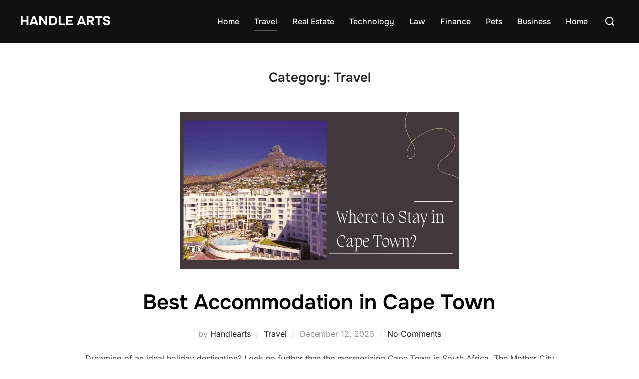

--- FILE ---
content_type: text/html; charset=UTF-8
request_url: https://www.handlearts.com/category/travel/
body_size: 14495
content:
<!DOCTYPE html>
<html lang="en-US" class="no-js">
<head>
	<meta charset="UTF-8" />
	<meta name="viewport" content="width=device-width, initial-scale=1" />
	<script>(function(html){html.className = html.className.replace(/\bno-js\b/,'js')})(document.documentElement);</script>
<title>Travel &#8211; Handle arts</title>
<meta name='robots' content='max-image-preview:large' />
<link rel="alternate" type="application/rss+xml" title="Handle arts &raquo; Feed" href="https://www.handlearts.com/feed/" />
<link rel="alternate" type="application/rss+xml" title="Handle arts &raquo; Comments Feed" href="https://www.handlearts.com/comments/feed/" />
<link rel="alternate" type="application/rss+xml" title="Handle arts &raquo; Travel Category Feed" href="https://www.handlearts.com/category/travel/feed/" />
<style id='wp-img-auto-sizes-contain-inline-css'>
img:is([sizes=auto i],[sizes^="auto," i]){contain-intrinsic-size:3000px 1500px}
/*# sourceURL=wp-img-auto-sizes-contain-inline-css */
</style>

<style id='wp-emoji-styles-inline-css'>

	img.wp-smiley, img.emoji {
		display: inline !important;
		border: none !important;
		box-shadow: none !important;
		height: 1em !important;
		width: 1em !important;
		margin: 0 0.07em !important;
		vertical-align: -0.1em !important;
		background: none !important;
		padding: 0 !important;
	}
/*# sourceURL=wp-emoji-styles-inline-css */
</style>
<link rel='stylesheet' id='wp-block-library-css' href='https://www.handlearts.com/wp-includes/css/dist/block-library/style.min.css?ver=6.9' media='all' />
<style id='global-styles-inline-css'>
:root{--wp--preset--aspect-ratio--square: 1;--wp--preset--aspect-ratio--4-3: 4/3;--wp--preset--aspect-ratio--3-4: 3/4;--wp--preset--aspect-ratio--3-2: 3/2;--wp--preset--aspect-ratio--2-3: 2/3;--wp--preset--aspect-ratio--16-9: 16/9;--wp--preset--aspect-ratio--9-16: 9/16;--wp--preset--color--black: #000000;--wp--preset--color--cyan-bluish-gray: #abb8c3;--wp--preset--color--white: #ffffff;--wp--preset--color--pale-pink: #f78da7;--wp--preset--color--vivid-red: #cf2e2e;--wp--preset--color--luminous-vivid-orange: #ff6900;--wp--preset--color--luminous-vivid-amber: #fcb900;--wp--preset--color--light-green-cyan: #7bdcb5;--wp--preset--color--vivid-green-cyan: #00d084;--wp--preset--color--pale-cyan-blue: #8ed1fc;--wp--preset--color--vivid-cyan-blue: #0693e3;--wp--preset--color--vivid-purple: #9b51e0;--wp--preset--color--primary: #101010;--wp--preset--color--secondary: #0bb4aa;--wp--preset--color--header-footer: #101010;--wp--preset--color--tertiary: #6C6C77;--wp--preset--color--lightgrey: #D9D9D9;--wp--preset--color--foreground: #000;--wp--preset--color--background: #f9fafd;--wp--preset--color--light-background: #ffffff;--wp--preset--gradient--vivid-cyan-blue-to-vivid-purple: linear-gradient(135deg,rgb(6,147,227) 0%,rgb(155,81,224) 100%);--wp--preset--gradient--light-green-cyan-to-vivid-green-cyan: linear-gradient(135deg,rgb(122,220,180) 0%,rgb(0,208,130) 100%);--wp--preset--gradient--luminous-vivid-amber-to-luminous-vivid-orange: linear-gradient(135deg,rgb(252,185,0) 0%,rgb(255,105,0) 100%);--wp--preset--gradient--luminous-vivid-orange-to-vivid-red: linear-gradient(135deg,rgb(255,105,0) 0%,rgb(207,46,46) 100%);--wp--preset--gradient--very-light-gray-to-cyan-bluish-gray: linear-gradient(135deg,rgb(238,238,238) 0%,rgb(169,184,195) 100%);--wp--preset--gradient--cool-to-warm-spectrum: linear-gradient(135deg,rgb(74,234,220) 0%,rgb(151,120,209) 20%,rgb(207,42,186) 40%,rgb(238,44,130) 60%,rgb(251,105,98) 80%,rgb(254,248,76) 100%);--wp--preset--gradient--blush-light-purple: linear-gradient(135deg,rgb(255,206,236) 0%,rgb(152,150,240) 100%);--wp--preset--gradient--blush-bordeaux: linear-gradient(135deg,rgb(254,205,165) 0%,rgb(254,45,45) 50%,rgb(107,0,62) 100%);--wp--preset--gradient--luminous-dusk: linear-gradient(135deg,rgb(255,203,112) 0%,rgb(199,81,192) 50%,rgb(65,88,208) 100%);--wp--preset--gradient--pale-ocean: linear-gradient(135deg,rgb(255,245,203) 0%,rgb(182,227,212) 50%,rgb(51,167,181) 100%);--wp--preset--gradient--electric-grass: linear-gradient(135deg,rgb(202,248,128) 0%,rgb(113,206,126) 100%);--wp--preset--gradient--midnight: linear-gradient(135deg,rgb(2,3,129) 0%,rgb(40,116,252) 100%);--wp--preset--gradient--black-primary: linear-gradient(180deg, var(--wp--preset--color--secondary) 0%, var(--wp--preset--color--secondary) 73%, var(--wp--preset--color--background) 73%, var(--wp--preset--color--background) 100%);--wp--preset--gradient--black-secondary: linear-gradient(135deg,rgba(0,0,0,1) 50%,var(--wp--preset--color--tertiary) 100%);--wp--preset--font-size--small: clamp(14px, 0.875rem + ((1vw - 3.2px) * 0.227), 16px);--wp--preset--font-size--medium: clamp(16px, 1rem + ((1vw - 3.2px) * 0.455), 20px);--wp--preset--font-size--large: clamp(22px, 1.375rem + ((1vw - 3.2px) * 1.591), 36px);--wp--preset--font-size--x-large: clamp(30px, 1.875rem + ((1vw - 3.2px) * 2.273), 50px);--wp--preset--font-size--x-small: clamp(14px, 0.875rem + ((1vw - 3.2px) * 1), 14px);--wp--preset--font-size--max-36: clamp(24px, 1.5rem + ((1vw - 3.2px) * 1.364), 36px);--wp--preset--font-size--max-48: clamp(26px, 1.625rem + ((1vw - 3.2px) * 2.5), 48px);--wp--preset--font-size--max-60: clamp(30px, 1.875rem + ((1vw - 3.2px) * 3.409), 60px);--wp--preset--font-size--max-72: clamp(38px, 2.375rem + ((1vw - 3.2px) * 3.864), 72px);--wp--preset--spacing--20: 0.44rem;--wp--preset--spacing--30: 0.67rem;--wp--preset--spacing--40: 1rem;--wp--preset--spacing--50: 1.5rem;--wp--preset--spacing--60: 2.25rem;--wp--preset--spacing--70: 3.38rem;--wp--preset--spacing--80: 5.06rem;--wp--preset--spacing--x-small: 20px;--wp--preset--spacing--small: 40px;--wp--preset--spacing--medium: 60px;--wp--preset--spacing--large: 80px;--wp--preset--spacing--x-large: 100px;--wp--preset--shadow--natural: 6px 6px 9px rgba(0, 0, 0, 0.2);--wp--preset--shadow--deep: 12px 12px 50px rgba(0, 0, 0, 0.4);--wp--preset--shadow--sharp: 6px 6px 0px rgba(0, 0, 0, 0.2);--wp--preset--shadow--outlined: 6px 6px 0px -3px rgb(255, 255, 255), 6px 6px rgb(0, 0, 0);--wp--preset--shadow--crisp: 6px 6px 0px rgb(0, 0, 0);--wp--custom--font-weight--black: 900;--wp--custom--font-weight--bold: 700;--wp--custom--font-weight--extra-bold: 800;--wp--custom--font-weight--light: 300;--wp--custom--font-weight--medium: 500;--wp--custom--font-weight--regular: 400;--wp--custom--font-weight--semi-bold: 600;--wp--custom--line-height--body: 1.75;--wp--custom--line-height--heading: 1.1;--wp--custom--line-height--medium: 1.5;--wp--custom--line-height--one: 1;--wp--custom--spacing--outer: 30px;}:root { --wp--style--global--content-size: 950px;--wp--style--global--wide-size: 1200px; }:where(body) { margin: 0; }.wp-site-blocks { padding-top: var(--wp--style--root--padding-top); padding-bottom: var(--wp--style--root--padding-bottom); }.has-global-padding { padding-right: var(--wp--style--root--padding-right); padding-left: var(--wp--style--root--padding-left); }.has-global-padding > .alignfull { margin-right: calc(var(--wp--style--root--padding-right) * -1); margin-left: calc(var(--wp--style--root--padding-left) * -1); }.has-global-padding :where(:not(.alignfull.is-layout-flow) > .has-global-padding:not(.wp-block-block, .alignfull)) { padding-right: 0; padding-left: 0; }.has-global-padding :where(:not(.alignfull.is-layout-flow) > .has-global-padding:not(.wp-block-block, .alignfull)) > .alignfull { margin-left: 0; margin-right: 0; }.wp-site-blocks > .alignleft { float: left; margin-right: 2em; }.wp-site-blocks > .alignright { float: right; margin-left: 2em; }.wp-site-blocks > .aligncenter { justify-content: center; margin-left: auto; margin-right: auto; }:where(.wp-site-blocks) > * { margin-block-start: 20px; margin-block-end: 0; }:where(.wp-site-blocks) > :first-child { margin-block-start: 0; }:where(.wp-site-blocks) > :last-child { margin-block-end: 0; }:root { --wp--style--block-gap: 20px; }:root :where(.is-layout-flow) > :first-child{margin-block-start: 0;}:root :where(.is-layout-flow) > :last-child{margin-block-end: 0;}:root :where(.is-layout-flow) > *{margin-block-start: 20px;margin-block-end: 0;}:root :where(.is-layout-constrained) > :first-child{margin-block-start: 0;}:root :where(.is-layout-constrained) > :last-child{margin-block-end: 0;}:root :where(.is-layout-constrained) > *{margin-block-start: 20px;margin-block-end: 0;}:root :where(.is-layout-flex){gap: 20px;}:root :where(.is-layout-grid){gap: 20px;}.is-layout-flow > .alignleft{float: left;margin-inline-start: 0;margin-inline-end: 2em;}.is-layout-flow > .alignright{float: right;margin-inline-start: 2em;margin-inline-end: 0;}.is-layout-flow > .aligncenter{margin-left: auto !important;margin-right: auto !important;}.is-layout-constrained > .alignleft{float: left;margin-inline-start: 0;margin-inline-end: 2em;}.is-layout-constrained > .alignright{float: right;margin-inline-start: 2em;margin-inline-end: 0;}.is-layout-constrained > .aligncenter{margin-left: auto !important;margin-right: auto !important;}.is-layout-constrained > :where(:not(.alignleft):not(.alignright):not(.alignfull)){max-width: var(--wp--style--global--content-size);margin-left: auto !important;margin-right: auto !important;}.is-layout-constrained > .alignwide{max-width: var(--wp--style--global--wide-size);}body .is-layout-flex{display: flex;}.is-layout-flex{flex-wrap: wrap;align-items: center;}.is-layout-flex > :is(*, div){margin: 0;}body .is-layout-grid{display: grid;}.is-layout-grid > :is(*, div){margin: 0;}body{font-size: var(--wp--preset--font-size--small);font-weight: var(--wp--custom--font-weight--regular);line-height: var(--wp--custom--line-height--body);--wp--style--root--padding-top: 0px;--wp--style--root--padding-right: 0px;--wp--style--root--padding-bottom: 0px;--wp--style--root--padding-left: 0px;}a:where(:not(.wp-element-button)){color: var(--wp--preset--color--primary);text-decoration: underline;}:root :where(.wp-element-button, .wp-block-button__link){background-color: #32373c;border-radius: 0;border-width: 0;color: #fff;font-family: inherit;font-size: inherit;font-style: inherit;font-weight: inherit;letter-spacing: inherit;line-height: inherit;padding-top: 10px;padding-right: 25px;padding-bottom: 10px;padding-left: 25px;text-decoration: none;text-transform: inherit;}.has-black-color{color: var(--wp--preset--color--black) !important;}.has-cyan-bluish-gray-color{color: var(--wp--preset--color--cyan-bluish-gray) !important;}.has-white-color{color: var(--wp--preset--color--white) !important;}.has-pale-pink-color{color: var(--wp--preset--color--pale-pink) !important;}.has-vivid-red-color{color: var(--wp--preset--color--vivid-red) !important;}.has-luminous-vivid-orange-color{color: var(--wp--preset--color--luminous-vivid-orange) !important;}.has-luminous-vivid-amber-color{color: var(--wp--preset--color--luminous-vivid-amber) !important;}.has-light-green-cyan-color{color: var(--wp--preset--color--light-green-cyan) !important;}.has-vivid-green-cyan-color{color: var(--wp--preset--color--vivid-green-cyan) !important;}.has-pale-cyan-blue-color{color: var(--wp--preset--color--pale-cyan-blue) !important;}.has-vivid-cyan-blue-color{color: var(--wp--preset--color--vivid-cyan-blue) !important;}.has-vivid-purple-color{color: var(--wp--preset--color--vivid-purple) !important;}.has-primary-color{color: var(--wp--preset--color--primary) !important;}.has-secondary-color{color: var(--wp--preset--color--secondary) !important;}.has-header-footer-color{color: var(--wp--preset--color--header-footer) !important;}.has-tertiary-color{color: var(--wp--preset--color--tertiary) !important;}.has-lightgrey-color{color: var(--wp--preset--color--lightgrey) !important;}.has-foreground-color{color: var(--wp--preset--color--foreground) !important;}.has-background-color{color: var(--wp--preset--color--background) !important;}.has-light-background-color{color: var(--wp--preset--color--light-background) !important;}.has-black-background-color{background-color: var(--wp--preset--color--black) !important;}.has-cyan-bluish-gray-background-color{background-color: var(--wp--preset--color--cyan-bluish-gray) !important;}.has-white-background-color{background-color: var(--wp--preset--color--white) !important;}.has-pale-pink-background-color{background-color: var(--wp--preset--color--pale-pink) !important;}.has-vivid-red-background-color{background-color: var(--wp--preset--color--vivid-red) !important;}.has-luminous-vivid-orange-background-color{background-color: var(--wp--preset--color--luminous-vivid-orange) !important;}.has-luminous-vivid-amber-background-color{background-color: var(--wp--preset--color--luminous-vivid-amber) !important;}.has-light-green-cyan-background-color{background-color: var(--wp--preset--color--light-green-cyan) !important;}.has-vivid-green-cyan-background-color{background-color: var(--wp--preset--color--vivid-green-cyan) !important;}.has-pale-cyan-blue-background-color{background-color: var(--wp--preset--color--pale-cyan-blue) !important;}.has-vivid-cyan-blue-background-color{background-color: var(--wp--preset--color--vivid-cyan-blue) !important;}.has-vivid-purple-background-color{background-color: var(--wp--preset--color--vivid-purple) !important;}.has-primary-background-color{background-color: var(--wp--preset--color--primary) !important;}.has-secondary-background-color{background-color: var(--wp--preset--color--secondary) !important;}.has-header-footer-background-color{background-color: var(--wp--preset--color--header-footer) !important;}.has-tertiary-background-color{background-color: var(--wp--preset--color--tertiary) !important;}.has-lightgrey-background-color{background-color: var(--wp--preset--color--lightgrey) !important;}.has-foreground-background-color{background-color: var(--wp--preset--color--foreground) !important;}.has-background-background-color{background-color: var(--wp--preset--color--background) !important;}.has-light-background-background-color{background-color: var(--wp--preset--color--light-background) !important;}.has-black-border-color{border-color: var(--wp--preset--color--black) !important;}.has-cyan-bluish-gray-border-color{border-color: var(--wp--preset--color--cyan-bluish-gray) !important;}.has-white-border-color{border-color: var(--wp--preset--color--white) !important;}.has-pale-pink-border-color{border-color: var(--wp--preset--color--pale-pink) !important;}.has-vivid-red-border-color{border-color: var(--wp--preset--color--vivid-red) !important;}.has-luminous-vivid-orange-border-color{border-color: var(--wp--preset--color--luminous-vivid-orange) !important;}.has-luminous-vivid-amber-border-color{border-color: var(--wp--preset--color--luminous-vivid-amber) !important;}.has-light-green-cyan-border-color{border-color: var(--wp--preset--color--light-green-cyan) !important;}.has-vivid-green-cyan-border-color{border-color: var(--wp--preset--color--vivid-green-cyan) !important;}.has-pale-cyan-blue-border-color{border-color: var(--wp--preset--color--pale-cyan-blue) !important;}.has-vivid-cyan-blue-border-color{border-color: var(--wp--preset--color--vivid-cyan-blue) !important;}.has-vivid-purple-border-color{border-color: var(--wp--preset--color--vivid-purple) !important;}.has-primary-border-color{border-color: var(--wp--preset--color--primary) !important;}.has-secondary-border-color{border-color: var(--wp--preset--color--secondary) !important;}.has-header-footer-border-color{border-color: var(--wp--preset--color--header-footer) !important;}.has-tertiary-border-color{border-color: var(--wp--preset--color--tertiary) !important;}.has-lightgrey-border-color{border-color: var(--wp--preset--color--lightgrey) !important;}.has-foreground-border-color{border-color: var(--wp--preset--color--foreground) !important;}.has-background-border-color{border-color: var(--wp--preset--color--background) !important;}.has-light-background-border-color{border-color: var(--wp--preset--color--light-background) !important;}.has-vivid-cyan-blue-to-vivid-purple-gradient-background{background: var(--wp--preset--gradient--vivid-cyan-blue-to-vivid-purple) !important;}.has-light-green-cyan-to-vivid-green-cyan-gradient-background{background: var(--wp--preset--gradient--light-green-cyan-to-vivid-green-cyan) !important;}.has-luminous-vivid-amber-to-luminous-vivid-orange-gradient-background{background: var(--wp--preset--gradient--luminous-vivid-amber-to-luminous-vivid-orange) !important;}.has-luminous-vivid-orange-to-vivid-red-gradient-background{background: var(--wp--preset--gradient--luminous-vivid-orange-to-vivid-red) !important;}.has-very-light-gray-to-cyan-bluish-gray-gradient-background{background: var(--wp--preset--gradient--very-light-gray-to-cyan-bluish-gray) !important;}.has-cool-to-warm-spectrum-gradient-background{background: var(--wp--preset--gradient--cool-to-warm-spectrum) !important;}.has-blush-light-purple-gradient-background{background: var(--wp--preset--gradient--blush-light-purple) !important;}.has-blush-bordeaux-gradient-background{background: var(--wp--preset--gradient--blush-bordeaux) !important;}.has-luminous-dusk-gradient-background{background: var(--wp--preset--gradient--luminous-dusk) !important;}.has-pale-ocean-gradient-background{background: var(--wp--preset--gradient--pale-ocean) !important;}.has-electric-grass-gradient-background{background: var(--wp--preset--gradient--electric-grass) !important;}.has-midnight-gradient-background{background: var(--wp--preset--gradient--midnight) !important;}.has-black-primary-gradient-background{background: var(--wp--preset--gradient--black-primary) !important;}.has-black-secondary-gradient-background{background: var(--wp--preset--gradient--black-secondary) !important;}.has-small-font-size{font-size: var(--wp--preset--font-size--small) !important;}.has-medium-font-size{font-size: var(--wp--preset--font-size--medium) !important;}.has-large-font-size{font-size: var(--wp--preset--font-size--large) !important;}.has-x-large-font-size{font-size: var(--wp--preset--font-size--x-large) !important;}.has-x-small-font-size{font-size: var(--wp--preset--font-size--x-small) !important;}.has-max-36-font-size{font-size: var(--wp--preset--font-size--max-36) !important;}.has-max-48-font-size{font-size: var(--wp--preset--font-size--max-48) !important;}.has-max-60-font-size{font-size: var(--wp--preset--font-size--max-60) !important;}.has-max-72-font-size{font-size: var(--wp--preset--font-size--max-72) !important;}
/*# sourceURL=global-styles-inline-css */
</style>

<link rel='stylesheet' id='catch-infinite-scroll-css' href='https://www.handlearts.com/wp-content/plugins/catch-infinite-scroll/public/css/catch-infinite-scroll-public.css?ver=2.0.6' media='all' />
<link rel='stylesheet' id='inspiro-google-fonts-css' href='https://www.handlearts.com/wp-content/fonts/babf7aee49f53501f4fd32f5f5e1d523.css?ver=2.1.8' media='all' />
<link rel='stylesheet' id='inspiro-style-css' href='https://www.handlearts.com/wp-content/themes/inspiro/assets/css/minified/style.min.css?ver=2.1.8' media='all' />
<style id='inspiro-style-inline-css'>
body, button, input, select, textarea {
font-family: 'Inter', sans-serif;
font-weight: 400;
}
@media screen and (min-width: 782px) {
body, button, input, select, textarea {
font-size: 16px;
line-height: 1.8;
} }
body:not(.wp-custom-logo) a.custom-logo-text {
font-family: 'Onest', sans-serif;
font-weight: 700;
text-transform: uppercase;
}
@media screen and (min-width: 782px) {
body:not(.wp-custom-logo) a.custom-logo-text {
font-size: 26px;
line-height: 1.8;
} }
h1, h2, h3, h4, h5, h6, .home.blog .entry-title, .page .entry-title, .page-title, #comments>h3, #respond>h3, .wp-block-button a, .entry-footer {
font-family: 'Onest', sans-serif;
font-weight: 600;
line-height: 1.4;
}
.home.blog .entry-title, .single .entry-title, .single .entry-cover-image .entry-header .entry-title {
font-size: 24px;
font-weight: 600;
line-height: 1.4;
}
@media screen and (min-width: 641px) and (max-width: 1024px) {
.home.blog .entry-title, .single .entry-title, .single .entry-cover-image .entry-header .entry-title {
font-size: 32px;
} }
@media screen and (min-width: 1025px) {
.home.blog .entry-title, .single .entry-title, .single .entry-cover-image .entry-header .entry-title {
font-size: 45px;
} }
.page .entry-title, .page-title, .page .entry-cover-image .entry-header .entry-title {
font-size: 24px;
font-weight: 600;
line-height: 1.4;
text-align: left;
}
@media screen and (min-width: 641px) and (max-width: 1024px) {
.page .entry-title, .page-title, .page .entry-cover-image .entry-header .entry-title {
font-size: 32px;
} }
@media screen and (min-width: 1025px) {
.page .entry-title, .page-title, .page .entry-cover-image .entry-header .entry-title {
font-size: 45px;
} }
.entry-content h1, .widget-area h1, h1:not(.entry-title):not(.page-title):not(.site-title) {
font-size: 24px;
font-weight: 600;
line-height: 1.4;
}
@media screen and (min-width: 641px) and (max-width: 1024px) {
.entry-content h1, .widget-area h1, h1:not(.entry-title):not(.page-title):not(.site-title) {
font-size: 32px;
} }
@media screen and (min-width: 1025px) {
.entry-content h1, .widget-area h1, h1:not(.entry-title):not(.page-title):not(.site-title) {
font-size: 45px;
} }
.entry-content h2, .page-content h2, .comment-content h2 {
font-size: 30px;
font-weight: 600;
line-height: 1.4;
}
.entry-content h3, .page-content h3, .comment-content h3 {
font-size: 24px;
font-weight: 600;
line-height: 1.4;
}
.entry-content h4, .page-content h4, .comment-content h4 {
font-size: 16px;
font-weight: 600;
line-height: 1.4;
}
.entry-content h5, .page-content h5, .comment-content h5 {
font-size: 14px;
font-weight: 600;
line-height: 1.4;
}
.entry-content h6, .page-content h6, .comment-content h6 {
font-size: 13px;
font-weight: 600;
line-height: 1.4;
}
.site-title {
font-family: 'Inter', sans-serif;
font-weight: 700;
line-height: 1.25;
}
@media screen and (min-width: 782px) {
.site-title {
font-size: 80px;
} }
.site-description {
font-family: 'Inter', sans-serif;
line-height: 1.8;
}
@media screen and (min-width: 782px) {
.site-description {
font-size: 20px;
} }
.custom-header-button {
font-family: 'Inter', sans-serif;
line-height: 1.8;
}
@media screen and (min-width: 782px) {
.custom-header-button {
font-size: 16px;
} }
.navbar-nav a {
font-family: 'Onest', sans-serif;
font-weight: 500;
line-height: 1.8;
}
@media screen and (min-width: 782px) {
.navbar-nav a {
font-size: 16px;
} }
@media screen and (max-width: 64em) {
.navbar-nav li a {
font-family: 'Onest', sans-serif;
font-size: 16px;
font-weight: 600;
text-transform: uppercase;
line-height: 1.8;
} }


		:root {
			--container-width: 1200px;
			--container-width-narrow: 950px;
			--container-padding: 30px;
		}
		
		/* Dynamic responsive padding media queries */
		@media (max-width: 1260px) {
			.wrap,
			.inner-wrap,
			.page .entry-content,
			.page:not(.inspiro-front-page) .entry-footer,
			.single .entry-wrapper,
			.single.has-sidebar.page-layout-sidebar-right .entry-header .inner-wrap,
			.wp-block-group > .wp-block-group__inner-container {
				padding-left: 30px;
				padding-right: 30px;
			}
		}
		
		@media (max-width: 1010px) {
			.single .entry-header .inner-wrap,
			.single .entry-content,
			.single .entry-footer,
			#comments {
				padding-left: 30px;
				padding-right: 30px;
			}
		}
		
/*# sourceURL=inspiro-style-inline-css */
</style>
<script src="https://www.handlearts.com/wp-includes/js/jquery/jquery.min.js?ver=3.7.1" id="jquery-core-js"></script>
<script src="https://www.handlearts.com/wp-includes/js/jquery/jquery-migrate.min.js?ver=3.4.1" id="jquery-migrate-js"></script>
<script id="catch-infinite-scroll-js-extra">
var selector = {"jetpack_enabled":"","image":"https://www.handlearts.com/wp-content/plugins/catch-infinite-scroll/image/loader.gif","load_more_text":"Load More","finish_text":"No more items to display","event":"scroll","navigationSelector":"nav.navigation, nav#nav-below","nextSelector":"nav.navigation .nav-links a.next, nav.navigation .nav-links .nav-previous a, nav#nav-below .nav-previous a","contentSelector":"#content","itemSelector":"article.status-publish","type":"post","theme":"inspiro"};
//# sourceURL=catch-infinite-scroll-js-extra
</script>
<script src="https://www.handlearts.com/wp-content/plugins/catch-infinite-scroll/public/js/catch-infinite-scroll-public.js?ver=2.0.6" id="catch-infinite-scroll-js"></script>
<link rel="https://api.w.org/" href="https://www.handlearts.com/wp-json/" /><link rel="alternate" title="JSON" type="application/json" href="https://www.handlearts.com/wp-json/wp/v2/categories/5" /><link rel="EditURI" type="application/rsd+xml" title="RSD" href="https://www.handlearts.com/xmlrpc.php?rsd" />
<meta name="generator" content="WordPress 6.9" />
			<style type="text/css" id="custom-theme-colors" data-hex="#0bb4aa" data-palette="default" data-scheme="light">
				
/**
 * Inspiro Lite: Palette Color Scheme
 */

:root {
    --inspiro-primary-color: #0bb4aa;
    --inspiro-secondary-color: #5ec5bd;
    --inspiro-tertiary-color: #37746F;
    --inspiro-accent-color: #0bb4aa;
}

body {
    --wp--preset--color--secondary: #0bb4aa;
}
			</style>
					<style id="inspiro-custom-header-styles">
						.site-title a,
			.colors-dark .site-title a,
			.site-title a,
			body.has-header-image .site-title a,
			body.has-header-video .site-title a,
			body.has-header-image.colors-dark .site-title a,
			body.has-header-video.colors-dark .site-title a,
			body.has-header-image .site-title a,
			body.has-header-video .site-title a,
			.site-description,
			.colors-dark .site-description,
			.site-description,
			body.has-header-image .site-description,
			body.has-header-video .site-description,
			body.has-header-image.colors-dark .site-description,
			body.has-header-video.colors-dark .site-description,
			body.has-header-image .site-description,
			body.has-header-video .site-description {
				color: #fff;
			}

			
						.custom-header-button {
				color: #ffffff;
				border-color: #ffffff;
			}

			
						.custom-header-button:hover {
				color: #ffffff;
			}

			
			
			
			
						.headroom--not-top .navbar,
			.has-header-image.home.blog .headroom--not-top .navbar,
			.has-header-image.inspiro-front-page .headroom--not-top .navbar,
			.has-header-video.home.blog .headroom--not-top .navbar,
			.has-header-video.inspiro-front-page .headroom--not-top .navbar {
				background-color: rgba(0,0,0,0.9);
			}

			
			
            
            
			
			
						a.custom-logo-text:hover {
				color: #ffffff;
			}

			
			

			/* hero section */
						#scroll-to-content:before {
				border-color: #fff;
			}

			
						.has-header-image .custom-header-media:before {
				background-image: linear-gradient(to bottom,
				rgba(0, 0, 0, 0.3) 0%,
				rgba(0, 0, 0, 0.5) 100%);

				/*background-image: linear-gradient(to bottom, rgba(0, 0, 0, .7) 0%, rgba(0, 0, 0, 0.5) 100%)*/
			}


			

			/* content */
			
			
			

			/* sidebar */
			
			
			
			

			/* footer */
			
			
			

			/* general */
			
			
			
			
			
			
			
			
			
			
					</style>
		
</head>

<body class="archive category category-travel category-5 wp-embed-responsive wp-theme-inspiro hfeed post-display-content-full-content colors-light">

<aside id="side-nav" class="side-nav" tabindex="-1">
	<div class="side-nav__scrollable-container">
		<div class="side-nav__wrap">
			<div class="side-nav__close-button">
				<button type="button" class="navbar-toggle">
					<span class="screen-reader-text">Toggle navigation</span>
					<span class="icon-bar"></span>
					<span class="icon-bar"></span>
					<span class="icon-bar"></span>
				</button>
			</div>
							<nav class="mobile-menu-wrapper" aria-label="Mobile Menu" role="navigation">
					<ul id="menu-handle" class="nav navbar-nav"><li id="menu-item-205" class="menu-item menu-item-type-custom menu-item-object-custom menu-item-home menu-item-205"><a href="https://www.handlearts.com">Home</a></li>
<li id="menu-item-206" class="menu-item menu-item-type-taxonomy menu-item-object-category current-menu-item menu-item-206"><a href="https://www.handlearts.com/category/travel/" aria-current="page">Travel</a></li>
<li id="menu-item-207" class="menu-item menu-item-type-taxonomy menu-item-object-category menu-item-207"><a href="https://www.handlearts.com/category/real-estate/">Real Estate</a></li>
<li id="menu-item-208" class="menu-item menu-item-type-taxonomy menu-item-object-category menu-item-208"><a href="https://www.handlearts.com/category/technology/">Technology</a></li>
<li id="menu-item-209" class="menu-item menu-item-type-taxonomy menu-item-object-category menu-item-209"><a href="https://www.handlearts.com/category/law/">Law</a></li>
<li id="menu-item-210" class="menu-item menu-item-type-taxonomy menu-item-object-category menu-item-210"><a href="https://www.handlearts.com/category/finance/">Finance</a></li>
<li id="menu-item-211" class="menu-item menu-item-type-taxonomy menu-item-object-category menu-item-211"><a href="https://www.handlearts.com/category/pets/">Pets</a></li>
<li id="menu-item-212" class="menu-item menu-item-type-taxonomy menu-item-object-category menu-item-212"><a href="https://www.handlearts.com/category/business/">Business</a></li>
<li id="menu-item-213" class="menu-item menu-item-type-taxonomy menu-item-object-category menu-item-213"><a href="https://www.handlearts.com/category/home/">Home</a></li>
</ul>				</nav>
								</div>
	</div>
</aside>
<div class="side-nav-overlay"></div>

<div id="page" class="site">
	<a class="skip-link screen-reader-text" href="#content">Skip to content</a>

	<header id="masthead" class="site-header" role="banner">
		<div id="site-navigation" class="navbar">
	<div class="header-inner inner-wrap  ">

		<div class="header-logo-wrapper">
			<a href="https://www.handlearts.com" title="Blog" class="custom-logo-text">Handle arts</a>		</div>

		<div class="header-navigation-wrapper">
                        <nav class="primary-menu-wrapper navbar-collapse collapse" aria-label="Top Horizontal Menu" role="navigation">
                <ul id="menu-handle-1" class="nav navbar-nav dropdown sf-menu"><li class="menu-item menu-item-type-custom menu-item-object-custom menu-item-home menu-item-205"><a href="https://www.handlearts.com">Home</a></li>
<li class="menu-item menu-item-type-taxonomy menu-item-object-category current-menu-item menu-item-206"><a href="https://www.handlearts.com/category/travel/" aria-current="page">Travel</a></li>
<li class="menu-item menu-item-type-taxonomy menu-item-object-category menu-item-207"><a href="https://www.handlearts.com/category/real-estate/">Real Estate</a></li>
<li class="menu-item menu-item-type-taxonomy menu-item-object-category menu-item-208"><a href="https://www.handlearts.com/category/technology/">Technology</a></li>
<li class="menu-item menu-item-type-taxonomy menu-item-object-category menu-item-209"><a href="https://www.handlearts.com/category/law/">Law</a></li>
<li class="menu-item menu-item-type-taxonomy menu-item-object-category menu-item-210"><a href="https://www.handlearts.com/category/finance/">Finance</a></li>
<li class="menu-item menu-item-type-taxonomy menu-item-object-category menu-item-211"><a href="https://www.handlearts.com/category/pets/">Pets</a></li>
<li class="menu-item menu-item-type-taxonomy menu-item-object-category menu-item-212"><a href="https://www.handlearts.com/category/business/">Business</a></li>
<li class="menu-item menu-item-type-taxonomy menu-item-object-category menu-item-213"><a href="https://www.handlearts.com/category/home/">Home</a></li>
</ul>            </nav>
                    </div>

		<div class="header-widgets-wrapper">
			
			<div id="sb-search" class="sb-search" style="display: block;">
				
<form method="get" id="searchform" action="https://www.handlearts.com/">
	<label for="search-form-input">
		<span class="screen-reader-text">Search for:</span>
		<input type="search" class="sb-search-input" placeholder="Type your keywords and hit Enter..." name="s" id="search-form-input" autocomplete="off" />
	</label>
	<button class="sb-search-button-open" aria-expanded="false">
		<span class="sb-icon-search">
			<svg class="svg-icon svg-icon-search" aria-hidden="true" role="img" focusable="false" xmlns="https://www.w3.org/2000/svg" width="23" height="23" viewBox="0 0 23 23"><path d="M38.710696,48.0601792 L43,52.3494831 L41.3494831,54 L37.0601792,49.710696 C35.2632422,51.1481185 32.9839107,52.0076499 30.5038249,52.0076499 C24.7027226,52.0076499 20,47.3049272 20,41.5038249 C20,35.7027226 24.7027226,31 30.5038249,31 C36.3049272,31 41.0076499,35.7027226 41.0076499,41.5038249 C41.0076499,43.9839107 40.1481185,46.2632422 38.710696,48.0601792 Z M36.3875844,47.1716785 C37.8030221,45.7026647 38.6734666,43.7048964 38.6734666,41.5038249 C38.6734666,36.9918565 35.0157934,33.3341833 30.5038249,33.3341833 C25.9918565,33.3341833 22.3341833,36.9918565 22.3341833,41.5038249 C22.3341833,46.0157934 25.9918565,49.6734666 30.5038249,49.6734666 C32.7048964,49.6734666 34.7026647,48.8030221 36.1716785,47.3875844 C36.2023931,47.347638 36.2360451,47.3092237 36.2726343,47.2726343 C36.3092237,47.2360451 36.347638,47.2023931 36.3875844,47.1716785 Z" transform="translate(-20 -31)" /></svg>		</span>
	</button>
	<button class="sb-search-button-close" aria-expanded="false">
		<span class="sb-icon-search">
			<svg class="svg-icon svg-icon-cross" aria-hidden="true" role="img" focusable="false" xmlns="https://www.w3.org/2000/svg" width="16" height="16" viewBox="0 0 16 16"><polygon fill="" fill-rule="evenodd" points="6.852 7.649 .399 1.195 1.445 .149 7.899 6.602 14.352 .149 15.399 1.195 8.945 7.649 15.399 14.102 14.352 15.149 7.899 8.695 1.445 15.149 .399 14.102" /></svg>		</span>
	</button>
</form>
			</div>

							<button type="button" class="navbar-toggle">
					<span class="screen-reader-text">Toggle sidebar &amp; navigation</span>
					<span class="icon-bar"></span>
					<span class="icon-bar"></span>
					<span class="icon-bar"></span>
				</button>
					</div>
	</div><!-- .inner-wrap -->
</div><!-- #site-navigation -->
	</header><!-- #masthead -->

    
	
	<div class="site-content-contain">
		<div id="content" class="site-content">

<div class="inner-wrap">

			<header class="page-header">
			<h1 class="page-title">Category: <span>Travel</span></h1>		</header><!-- .page-header -->
	
	<div id="primary" class="content-area">
		<main id="main" class="site-main" role="main">

					
<article id="post-368" class="post-368 post type-post status-publish format-standard has-post-thumbnail hentry category-travel">

	


	<div class="post-thumbnail">
		<a href="https://www.handlearts.com/best-accommodation-in-cape-town/">
			<img width="560" height="315" src="https://www.handlearts.com/wp-content/uploads/2023/12/historical-sites.png" class="attachment-inspiro-loop size-inspiro-loop wp-post-image" alt="" decoding="async" srcset="https://www.handlearts.com/wp-content/uploads/2023/12/historical-sites.png 560w, https://www.handlearts.com/wp-content/uploads/2023/12/historical-sites-300x169.png 300w" sizes="(max-width: 767px) 89vw, (max-width: 1000px) 54vw, (max-width: 1071px) 543px, 580px" />		</a>
	</div><!-- .post-thumbnail -->


<header class="entry-header">

	<h2 class="entry-title"><a href="https://www.handlearts.com/best-accommodation-in-cape-town/" rel="bookmark">Best Accommodation in Cape Town</a></h2><div class="entry-meta"><span class="entry-author">by <a class="url fn n" href="https://www.handlearts.com/author/handlearts/">Handlearts</a></span><span class="entry-categories cat-links"><a href="https://www.handlearts.com/category/travel/">Travel</a></span><span class="entry-date"><span class="screen-reader-text">Posted on</span> <time class="entry-date published" datetime="2023-12-12T21:03:10+00:00">December 12, 2023</time><time class="updated" datetime="2023-12-12T21:25:15+00:00">December 12, 2023</time></span><span class="entry-comments"><a href="https://www.handlearts.com/best-accommodation-in-cape-town/#respond">No Comments</a></span></div><!-- .entry-meta --></header><!-- .entry-header -->


	
	
			<div class="entry-content">
			<p>Dreaming of an ideal holiday destination? Look no further than the mesmerizing Cape Town in South Africa. The Mother City offers a plethora of attractions, serene beaches, breathtaking landscapes, delectable cuisine, and an abundance of accommodation options to suit every type of traveler&#8217;s preferences and budget. With so many choices available, it may seem daunting to find the perfect <span style="color: #ff0000;"><a style="color: #ff0000;" href="https://www.yourcapetownguide.com">accommodation in Cape Town</a></span>.</p>
<h2>The Silo Hotel</h2>
<p>Located in the heart of the V&amp;A Waterfront, the Silo Hotel is a remarkable architectural feat renowned for its luxury and elegance. The hotel stands tall above the Zeitz Museum of Contemporary Art Africa (MOCAA) and boasts stunning views of the city, Table Mountain, and the harbor. The eclectic mix of modern furniture and African artwork gives the rooms a vibrant touch. Enjoy the hotel&#8217;s fine dining, rooftop bar, and exquisite spa facilities for an unforgettable experience.</p>
<h2>The Twelve Apostles Hotel and Spa</h2>
<p>Nestled between the majestic Twelve Apostles mountain range and the Atlantic Ocean, this 5-star boutique hotel is a heavenly retreat from the bustling city. The luxurious rooms offer magnificent panoramic views and sophisticated ambiance. Celebrated for its extraordinary spa, two remarkable restaurants, and the exclusive private cinema, The Twelve Apostles Hotel and Spa ensures a memorable stay amidst nature&#8217;s finest comforts.</p>
<h2>POD Camps Bay</h2>
<p>For travelers seeking a beachfront experience, POD Camps Bay offers the perfect blend of luxury and comfort. Set against the stunning backdrop of the Twelve Apostles and overlooking the famous Camps Bay beach, this boutique hotel boasts chic, minimalist design, and world-class service. With each room equipped with modern amenities and cozy furnishings, you can enjoy the sun-kissed views of the Atlantic Ocean and Cape Town&#8217;s breathtaking sunsets.</p>
<p><img decoding="async" class="aligncenter size-full wp-image-370" src="https://www.handlearts.com/wp-content/uploads/2023/12/historical-sites.png" alt="" width="560" height="315" srcset="https://www.handlearts.com/wp-content/uploads/2023/12/historical-sites.png 560w, https://www.handlearts.com/wp-content/uploads/2023/12/historical-sites-300x169.png 300w" sizes="(max-width: 560px) 100vw, 560px" /></p>
<h2>The Cape Grace Hotel</h2>
<p>Experience the epitome of classic elegance and sophistication at the iconic Cape Grace Hotel. Located on its very own private quay in the V&amp;A Waterfront, this award-winning hotel offers extravagant rooms celebrating South Africa&#8217;s rich cultural heritage. The Cape Grace Hotel&#8217;s top-class facilities, including the renowned Signal restaurant, whiskey bar Bascule, and Spa, transport guests to an oasis of relaxation amidst the vibrant cityscape.</p>
<h2>The Gorgeous George by Design Hotels</h2>
<p>Situated in the trendy Cape Town city center, The Gorgeous George is the perfect accommodation for the urban traveler seeking a chic, contemporary atmosphere. This design-focused hotel blends art deco and Edwardian architecture, creating a stylish retreat within walking distance of the city&#8217;s main attractions. Indulge in the rooftop bar, plunge pool, and exceptional culinary offerings at the hotel&#8217;s in-house restaurant, Gigi Rooftop.</p>
<h2>The Vineyard Hotel</h2>
<p>For those who prefer a serene, green escape, The Vineyard Hotel is an idyllic choice. Located on a sprawling estate in Newlands, this historic hotel offers a tranquil experience amidst lush gardens with stunning views of Table Mountain. The spacious, elegantly designed rooms combined with impeccable service and world-class dining options at the hotel&#8217;s restaurants, make The Vineyard Hotel an ideal stay for travelers seeking serenity and old-world charm.</p>
<h3>Conclusion</h3>
<p>To help you with all your Cape Town needs, and make your stay unforgettable, Your Cape Town Guide offers a comprehensive array of information. Discover the lesser-known gems of Cape Town, indulge in curated itineraries, and access insider tips on everything you need to know.</p>
		</div><!-- .entry-content -->
	
	
	
</article><!-- #post-368 -->

<article id="post-181" class="post-181 post type-post status-publish format-standard has-post-thumbnail hentry category-travel">

	


	<div class="post-thumbnail">
		<a href="https://www.handlearts.com/5-reasons-to-book-your-caribbean-holiday-in-barbados/">
			<img width="560" height="315" src="https://www.handlearts.com/wp-content/uploads/2023/01/beachfront-location-in-Barbados.png" class="attachment-inspiro-loop size-inspiro-loop wp-post-image" alt="" decoding="async" loading="lazy" srcset="https://www.handlearts.com/wp-content/uploads/2023/01/beachfront-location-in-Barbados.png 560w, https://www.handlearts.com/wp-content/uploads/2023/01/beachfront-location-in-Barbados-300x169.png 300w" sizes="(max-width: 767px) 89vw, (max-width: 1000px) 54vw, (max-width: 1071px) 543px, 580px" />		</a>
	</div><!-- .post-thumbnail -->


<header class="entry-header">

	<h2 class="entry-title"><a href="https://www.handlearts.com/5-reasons-to-book-your-caribbean-holiday-in-barbados/" rel="bookmark">5 Reasons to Book Your Caribbean Holiday in Barbados</a></h2><div class="entry-meta"><span class="entry-author">by <a class="url fn n" href="https://www.handlearts.com/author/handlearts/">Handlearts</a></span><span class="entry-categories cat-links"><a href="https://www.handlearts.com/category/travel/">Travel</a></span><span class="entry-date"><span class="screen-reader-text">Posted on</span> <time class="entry-date published" datetime="2023-01-26T15:15:13+00:00">January 26, 2023</time><time class="updated" datetime="2023-01-26T15:22:51+00:00">January 26, 2023</time></span><span class="entry-comments"><a href="https://www.handlearts.com/5-reasons-to-book-your-caribbean-holiday-in-barbados/#respond">No Comments</a></span></div><!-- .entry-meta --></header><!-- .entry-header -->


	
	
			<div class="entry-content">
			<p>Are you planning a Caribbean getaway? Then you should consider Barbados as your next holiday destination. Lying in the south of the Caribbean Sea, Barbados is a stunning island paradise with plenty of fun and exciting activities that tourists can enjoy.</p>
<h2>White Sandy Beaches</h2>
<p>Barbados is world renowned for its beautiful white sandy beaches that stretch along the coastline. You can relax and soak up the sunshine, take a dip in the crystal clear waters, or have a go at a range of exciting beach activities such as kayaking, sailing, and snorkeling.</p>
<h2>Breathtaking Landscapes</h2>
<p>The island of Barbados is home to some of the most stunning landscapes in the world. From the rolling hills of the east to the rugged cliffs of the west, there is something here to take your breath away. There are plenty of breathtaking views to admire, and you can even take a guided tour to explore the island’s hidden gems.</p>
<p><img loading="lazy" decoding="async" class="aligncenter size-full wp-image-183" src="https://www.handlearts.com/wp-content/uploads/2023/01/beachfront-location-in-Barbados.png" alt="" width="560" height="315" srcset="https://www.handlearts.com/wp-content/uploads/2023/01/beachfront-location-in-Barbados.png 560w, https://www.handlearts.com/wp-content/uploads/2023/01/beachfront-location-in-Barbados-300x169.png 300w" sizes="auto, (max-width: 560px) 100vw, 560px" /></p>
<h2>Local Culture</h2>
<p>Barbados is known for its vibrant and colorful culture. You can explore the local markets and sample some of the delicious street food, visit the museums and art galleries to learn more about the island’s history, or take part in the annual carnival that celebrates the island’s culture and heritage.</p>
<h2>Many Accommodation Options</h2>
<p>There are plenty of accommodation options to choose from on the island, ranging from budget hotels to luxury resorts. You can also find many self-catering apartments and villas for rent if you want to stay longer than the average vacation. <span style="color: #ff0000;"><a style="color: #ff0000;" href="https://www.lux-review.com/you-should-visit-barbados-and-heres-why/">Barbados villas</a></span> are a great option for families, groups or couples looking to stay on the island for longer periods of time. There are many different options available and they can range in price depending on the size and location of the property.</p>
<h2>Nightlife</h2>
<p>Barbados is also famous for its lively nightlife scene. There are plenty of bars, clubs, and restaurants to explore, and you can dance the night away at one of the many beach parties. There is something for everyone, so you’re sure to have a great time.</p>
<h3>Conclusion</h3>
<p>Barbados is a stunning island paradise that offers something for everyone. From beautiful beaches, breathtaking landscapes, vibrant culture, and lively nightlife, you’ll never run out of things to do. Start planning your Caribbean getaway today.</p>
<p><iframe loading="lazy" style="border: 0;" src="https://www.google.com/maps/embed?pb=!1m14!1m8!1m3!1d15535.781476549168!2d-59.6410788!3d13.2287451!3m2!1i1024!2i768!4f13.1!3m3!1m2!1s0x0%3A0xae9539b800d1e3c4!2sSalt%20Life%20Barbados!5e0!3m2!1sen!2suk!4v1674150017557!5m2!1sen!2suk" width="600" height="450" allowfullscreen="allowfullscreen"></iframe></p>
		</div><!-- .entry-content -->
	
	
	
</article><!-- #post-181 -->

<article id="post-46" class="post-46 post type-post status-publish format-standard has-post-thumbnail hentry category-home category-travel">

	


	<div class="post-thumbnail">
		<a href="https://www.handlearts.com/top-10-vacation-destinations-in-oahu/">
			<img width="560" height="315" src="https://www.handlearts.com/wp-content/uploads/2022/06/Oahu-Falls.png" class="attachment-inspiro-loop size-inspiro-loop wp-post-image" alt="" decoding="async" loading="lazy" srcset="https://www.handlearts.com/wp-content/uploads/2022/06/Oahu-Falls.png 560w, https://www.handlearts.com/wp-content/uploads/2022/06/Oahu-Falls-300x169.png 300w" sizes="(max-width: 767px) 89vw, (max-width: 1000px) 54vw, (max-width: 1071px) 543px, 580px" />		</a>
	</div><!-- .post-thumbnail -->


<header class="entry-header">

	<h2 class="entry-title"><a href="https://www.handlearts.com/top-10-vacation-destinations-in-oahu/" rel="bookmark">Top 10 Vacation Destinations in Oahu</a></h2><div class="entry-meta"><span class="entry-author">by <a class="url fn n" href="https://www.handlearts.com/author/handlearts/">Handlearts</a></span><span class="entry-categories cat-links"><a href="https://www.handlearts.com/category/home/">Home</a>, <a href="https://www.handlearts.com/category/travel/">Travel</a></span><span class="entry-date"><span class="screen-reader-text">Posted on</span> <time class="entry-date published" datetime="2022-06-17T17:01:33+00:00">June 17, 2022</time><time class="updated" datetime="2022-06-17T18:38:51+00:00">June 17, 2022</time></span><span class="entry-comments"><a href="https://www.handlearts.com/top-10-vacation-destinations-in-oahu/#respond">No Comments</a></span></div><!-- .entry-meta --></header><!-- .entry-header -->


	
	
			<div class="entry-content">
			<p><strong>Ahu O Laka</strong> &#8211; Ahu O Laka, also known as The Sandbar, it’s a must see destination when traveling to Oahu. It’s located in Kaneohe Bay about 1 mile from Heeia Kea Pier. The best way to reach there is by boat, if that option is not available, then you can rent a kayak.</p>
<p>This place is hot spot for locals, plan a trip to Ahu O Laka over week days, otherwise be ready to see a crowded beach over weekends. Remember to carry a protection from the sun, as provision for shade is not available. Check the calendar for tide, its better to visit Ahu O Laka during low tide.</p>
<p><strong>Lanikai Beach</strong> -The sea is incredibly clear and blue, and it is really calming. Mokuluas is located offshore from the island, and it is a favorite location for both locals and tourists. The public can only gain access via walkways. Remember to respect the privacy of the locals when visiting this beach. There are no lifeguards.</p>
<p><strong>Kailua Beach Park</strong> &#8211; If you plan on visiting this beach on weekends, arrive early to secure a prime place and beat the crowds. The Beach Park is gorgeous, long, and sandy. The offshore water contains no hazardous objects; the waters are classified as Class A. Swimming, surfing, and boating are all permitted. A brackish water pool is located behind the beach. The flood and drain waters from the Kaelepulu Canal fill this pool.</p>
<p>Marine offshore water becomes contaminated by heavy rain. Otherwise, the marine water quality is great. This beach is also known as &#8220;Family Friendly Beach,&#8221; and it is ideal for picnics and birthday parties. There are lifeguards on duty here. There are some really great <span style="color: #ff0000;"><a style="color: #ff0000;" href="https://tropicalhawaiiantour.com/">Private and Customized Tours</a></span> you can book on Oahu to experience all the beaches and the scenery Oahu has to offer.</p>
<p><img loading="lazy" decoding="async" class="aligncenter size-full wp-image-49" src="https://www.handlearts.com/wp-content/uploads/2022/06/Oahu-Falls.png" alt="" width="560" height="315" srcset="https://www.handlearts.com/wp-content/uploads/2022/06/Oahu-Falls.png 560w, https://www.handlearts.com/wp-content/uploads/2022/06/Oahu-Falls-300x169.png 300w" sizes="auto, (max-width: 560px) 100vw, 560px" /></p>
<p><strong>Maunawili Falls</strong> &#8211; When visiting Maunawili Falls, remember to bring your camera to capture the incredible splendor. Maunawili Falls is a big swimming hole fed by a 20-foot-high waterfall. The water is deep, yet the rocks are spaced apart. Check the beneath surface of the water before jumping in from the rocks! The trail is simple and well-liked by local children.</p>
<p><strong>Sand Island Recreational Area</strong> &#8211;  is a cool spot tucked behind an industrial zone. This is not a popular site, but once you arrive, you will be blown away by the cool environment. This location is ideal for family picnics. This location has the advantage of being uncrowded.</p>
<p><strong>Haleiwa Town</strong> &#8211; If you live on the north coast, you can visit some cool stores in Haleiwa Town and buy small stuff for yourself or your loved ones.</p>
<p><strong>Waimea Bay</strong> &#8211; If your vacation itinerary does not include Waimea Bay, you will be missing out on something very significant.</p>
<p><span style="background-color: var(--global--color-background); color: var(--global--color-primary); font-family: var(--global--font-secondary); font-size: var(--global--font-size-base);"> Here you can enjoy some of the biggest waves in the world; during winter months some of the waves are over 30 feet high. This beach is not suitable for amateur surfers, it is only for experts.</span></p>
<p><strong>Haunama Bay</strong> &#8211; is the best destination for the snorkelers. Water here is very calm and clean and one can enjoy the colorful tropical fishes. An entry fee for non-locals is 5 dollars and $1 parking fees. But this fee is worth when compared to the fun and beauty this beach offers. Reach out to this place early as it gets crowded and water gets cloudier as number of people increases.</p>
<p><strong>Waikiki Beach</strong> &#8211; is the most famous beach in the world. It&#8217;s on the south shore, which is made up of five smaller beaches. South shore beaches are also known as family beaches. Swimming, surfing, boogie boarding, catamaran, outrigger canoe excursions, snorkeling, tide pooling, and recreational activities such as family picnics are all available at beaches.</p>
<p><strong>Sandy Beach</strong> &#8211; is a popular spot for body surfers. Check with lifeguards before entering the sea, as tides can be treacherous at times.</p>
		</div><!-- .entry-content -->
	
	
	
</article><!-- #post-46 -->

		</main><!-- #main -->
	</div><!-- #primary -->

</div><!-- .inner-wrap -->


		</div><!-- #content -->

		
		<footer id="colophon" class="site-footer" role="contentinfo">
			<div class="inner-wrap">
				

<div class="site-info">
		<span class="copyright">
		<span>
							Copyright &copy; 2026 Handle arts					</span>
		<span>
			<a href="https://www.wpzoom.com/themes/inspiro/?utm_source=inspiro-lite&utm_medium=theme&utm_campaign=inspiro-lite-footer" target="_blank" rel="nofollow">Inspiro Theme</a>
            by			<a href="https://www.wpzoom.com/" target="_blank" rel="nofollow">WPZOOM</a>
		</span>
	</span>
</div><!-- .site-info -->
			</div><!-- .inner-wrap -->
		</footer><!-- #colophon -->
	</div><!-- .site-content-contain -->
</div><!-- #page -->
<script type="speculationrules">
{"prefetch":[{"source":"document","where":{"and":[{"href_matches":"/*"},{"not":{"href_matches":["/wp-*.php","/wp-admin/*","/wp-content/uploads/*","/wp-content/*","/wp-content/plugins/*","/wp-content/themes/inspiro/*","/*\\?(.+)"]}},{"not":{"selector_matches":"a[rel~=\"nofollow\"]"}},{"not":{"selector_matches":".no-prefetch, .no-prefetch a"}}]},"eagerness":"conservative"}]}
</script>
<script src="https://www.handlearts.com/wp-content/themes/inspiro/assets/js/minified/plugins.min.js?ver=2.1.8" id="inspiro-lite-js-plugins-js"></script>
<script src="https://www.handlearts.com/wp-content/themes/inspiro/assets/js/minified/scripts.min.js?ver=2.1.8" id="inspiro-lite-script-js"></script>
<script id="wp-emoji-settings" type="application/json">
{"baseUrl":"https://s.w.org/images/core/emoji/17.0.2/72x72/","ext":".png","svgUrl":"https://s.w.org/images/core/emoji/17.0.2/svg/","svgExt":".svg","source":{"concatemoji":"https://www.handlearts.com/wp-includes/js/wp-emoji-release.min.js?ver=6.9"}}
</script>
<script type="module">
/*! This file is auto-generated */
const a=JSON.parse(document.getElementById("wp-emoji-settings").textContent),o=(window._wpemojiSettings=a,"wpEmojiSettingsSupports"),s=["flag","emoji"];function i(e){try{var t={supportTests:e,timestamp:(new Date).valueOf()};sessionStorage.setItem(o,JSON.stringify(t))}catch(e){}}function c(e,t,n){e.clearRect(0,0,e.canvas.width,e.canvas.height),e.fillText(t,0,0);t=new Uint32Array(e.getImageData(0,0,e.canvas.width,e.canvas.height).data);e.clearRect(0,0,e.canvas.width,e.canvas.height),e.fillText(n,0,0);const a=new Uint32Array(e.getImageData(0,0,e.canvas.width,e.canvas.height).data);return t.every((e,t)=>e===a[t])}function p(e,t){e.clearRect(0,0,e.canvas.width,e.canvas.height),e.fillText(t,0,0);var n=e.getImageData(16,16,1,1);for(let e=0;e<n.data.length;e++)if(0!==n.data[e])return!1;return!0}function u(e,t,n,a){switch(t){case"flag":return n(e,"\ud83c\udff3\ufe0f\u200d\u26a7\ufe0f","\ud83c\udff3\ufe0f\u200b\u26a7\ufe0f")?!1:!n(e,"\ud83c\udde8\ud83c\uddf6","\ud83c\udde8\u200b\ud83c\uddf6")&&!n(e,"\ud83c\udff4\udb40\udc67\udb40\udc62\udb40\udc65\udb40\udc6e\udb40\udc67\udb40\udc7f","\ud83c\udff4\u200b\udb40\udc67\u200b\udb40\udc62\u200b\udb40\udc65\u200b\udb40\udc6e\u200b\udb40\udc67\u200b\udb40\udc7f");case"emoji":return!a(e,"\ud83e\u1fac8")}return!1}function f(e,t,n,a){let r;const o=(r="undefined"!=typeof WorkerGlobalScope&&self instanceof WorkerGlobalScope?new OffscreenCanvas(300,150):document.createElement("canvas")).getContext("2d",{willReadFrequently:!0}),s=(o.textBaseline="top",o.font="600 32px Arial",{});return e.forEach(e=>{s[e]=t(o,e,n,a)}),s}function r(e){var t=document.createElement("script");t.src=e,t.defer=!0,document.head.appendChild(t)}a.supports={everything:!0,everythingExceptFlag:!0},new Promise(t=>{let n=function(){try{var e=JSON.parse(sessionStorage.getItem(o));if("object"==typeof e&&"number"==typeof e.timestamp&&(new Date).valueOf()<e.timestamp+604800&&"object"==typeof e.supportTests)return e.supportTests}catch(e){}return null}();if(!n){if("undefined"!=typeof Worker&&"undefined"!=typeof OffscreenCanvas&&"undefined"!=typeof URL&&URL.createObjectURL&&"undefined"!=typeof Blob)try{var e="postMessage("+f.toString()+"("+[JSON.stringify(s),u.toString(),c.toString(),p.toString()].join(",")+"));",a=new Blob([e],{type:"text/javascript"});const r=new Worker(URL.createObjectURL(a),{name:"wpTestEmojiSupports"});return void(r.onmessage=e=>{i(n=e.data),r.terminate(),t(n)})}catch(e){}i(n=f(s,u,c,p))}t(n)}).then(e=>{for(const n in e)a.supports[n]=e[n],a.supports.everything=a.supports.everything&&a.supports[n],"flag"!==n&&(a.supports.everythingExceptFlag=a.supports.everythingExceptFlag&&a.supports[n]);var t;a.supports.everythingExceptFlag=a.supports.everythingExceptFlag&&!a.supports.flag,a.supports.everything||((t=a.source||{}).concatemoji?r(t.concatemoji):t.wpemoji&&t.twemoji&&(r(t.twemoji),r(t.wpemoji)))});
//# sourceURL=https://www.handlearts.com/wp-includes/js/wp-emoji-loader.min.js
</script>

<script defer src="https://static.cloudflareinsights.com/beacon.min.js/vcd15cbe7772f49c399c6a5babf22c1241717689176015" integrity="sha512-ZpsOmlRQV6y907TI0dKBHq9Md29nnaEIPlkf84rnaERnq6zvWvPUqr2ft8M1aS28oN72PdrCzSjY4U6VaAw1EQ==" data-cf-beacon='{"version":"2024.11.0","token":"07b2fcdd029846fabbbaa5c50fe6e82e","r":1,"server_timing":{"name":{"cfCacheStatus":true,"cfEdge":true,"cfExtPri":true,"cfL4":true,"cfOrigin":true,"cfSpeedBrain":true},"location_startswith":null}}' crossorigin="anonymous"></script>
</body>
</html>


<!-- Page cached by LiteSpeed Cache 7.7 on 2026-02-01 13:27:06 -->